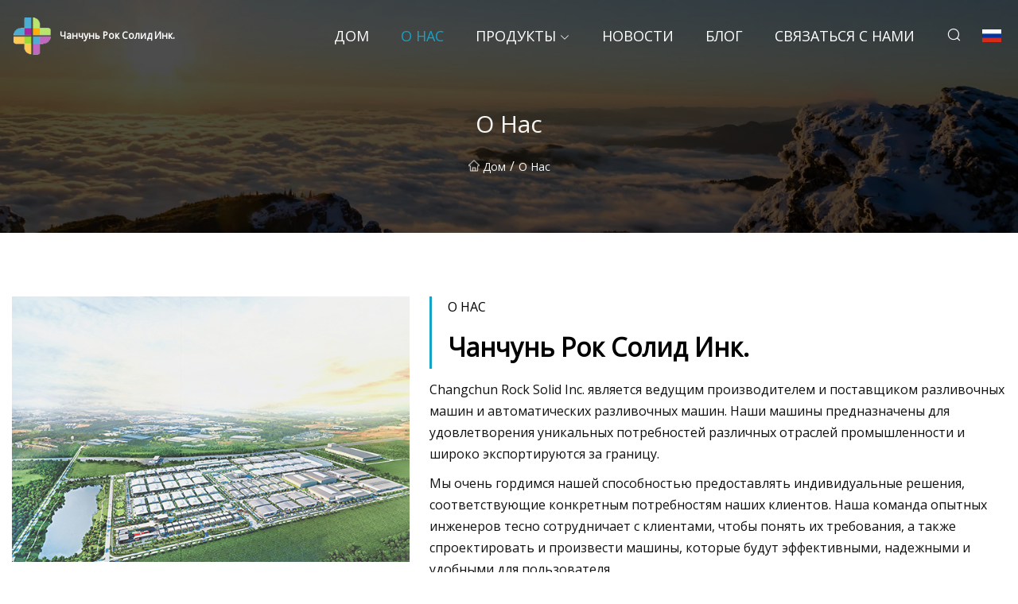

--- FILE ---
content_type: text/html; charset=utf-8
request_url: https://ru.jusvision.com/about-us
body_size: 4510
content:
<!doctype html>
<html lang="ru">
<head>
<meta charset="utf-8" />
<title>&#x41E; &#x43D;&#x430;&#x441; - Чанчунь Рок Солид Инк.</title>
<meta name="description" content="&#x41E; &#x43D;&#x430;&#x441;" />
<meta name="keywords" content="&#x41E; &#x43D;&#x430;&#x441;" />
<meta name="viewport" content="width=device-width, initial-scale=1.0" />
<meta name="application-name" content="Чанчунь Рок Солид Инк." />
<meta name="twitter:card" content="summary" />
<meta name="twitter:title" content="&#x41E; &#x43D;&#x430;&#x441; - Чанчунь Рок Солид Инк." />
<meta name="twitter:description" content="&#x41E; &#x43D;&#x430;&#x441;" />
<meta name="twitter:image" content="https://ru.jusvision.com/uploadimg/3044540837.png" />
<meta http-equiv="X-UA-Compatible" content="IE=edge" />
<meta property="og:site_name" content="Чанчунь Рок Солид Инк." />
<meta property="og:type" content="website" />
<meta property="og:title" content="&#x41E; &#x43D;&#x430;&#x441; - Чанчунь Рок Солид Инк." />
<meta property="og:description" content="&#x41E; &#x43D;&#x430;&#x441;" />
<meta property="og:url" content="https://ru.jusvision.com/about-us" />
<meta property="og:image" content="https://ru.jusvision.com/uploadimg/3044540837.png" />
<link href="https://ru.jusvision.com/about-us" rel="canonical" />
<link href="https://ru.jusvision.com/uploadimg/icons3044540837.png" rel="shortcut icon" type="image/x-icon" />
<link href="https://fonts.googleapis.com" rel="preconnect" />
<link href="https://fonts.gstatic.com" rel="preconnect" crossorigin />
<link href="https://fonts.googleapis.com/css2?family=Open+Sans&display=swap" rel="stylesheet" />
<link href="/themes/sydney/toast.css" rel="stylesheet" />
<link href="/themes/sydney/cyan/style.css" rel="stylesheet" />
<link href="/themes/sydney/cyan/page.css" rel="stylesheet" />
<link href="/themes/sydney/aos.css" rel="stylesheet" />
<script type="application/ld+json">
[{
"@context": "https://schema.org/",
"@type": "BreadcrumbList",
"itemListElement": [{
"@type": "ListItem",
"name": "&#x414;&#x43E;&#x43C;",
"position": 1,
"item": "http://ru.jusvision.com/"},{
"@type": "ListItem",
"name": "&#x41E; &#x43D;&#x430;&#x441;",
"position": 2,
"item": "https://ru.jusvision.com/about-us"
}]}]
</script>
<script type="text/javascript" src="//info.53hu.net/traffic.js?id=08a984h6ak"></script>
</head>
<body class="index">
<!-- header -->
<header>
  <div class="container">
    <div class="head-logo"><a href="/" title="Чанчунь Рок Солид Инк."><img src="/uploadimg/3044540837.png" width="50" height="50" class="logo" alt="Чанчунь Рок Солид Инк."><span>Чанчунь Рок Солид Инк.</span></a></div>
    <div class="menu-btn"><em></em><em></em><em></em></div>
    <div class="head-content">
      <nav class="nav">
        <ul>
          <li><a href="/">&#x414;&#x43E;&#x43C;</a></li>
          <li class="active"><a href="/about-us">&#x41E; &#x43D;&#x430;&#x441;</a></li>
          <li><a href="/products">&#x41F;&#x440;&#x43E;&#x434;&#x443;&#x43A;&#x442;&#x44B;</a><em class="iconfont icon-xiangxia"></em>
            <ul class="submenu">
              <li><a href="/automatic-filling-machine">&#x410;&#x432;&#x442;&#x43E;&#x43C;&#x430;&#x442;&#x438;&#x447;&#x435;&#x441;&#x43A;&#x430;&#x44F; &#x440;&#x430;&#x437;&#x43B;&#x438;&#x432;&#x43E;&#x447;&#x43D;&#x430;&#x44F; &#x43C;&#x430;&#x448;&#x438;&#x43D;&#x430;</a></li>
              <li><a href="/capping-machine">&#x423;&#x43A;&#x443;&#x43F;&#x43E;&#x440;&#x43E;&#x447;&#x43D;&#x430;&#x44F; &#x43C;&#x430;&#x448;&#x438;&#x43D;&#x430;</a></li>
              <li><a href="/automatic-capping-machine">&#x410;&#x432;&#x442;&#x43E;&#x43C;&#x430;&#x442;&#x438;&#x447;&#x435;&#x441;&#x43A;&#x430;&#x44F; &#x443;&#x43A;&#x443;&#x43F;&#x43E;&#x440;&#x43E;&#x447;&#x43D;&#x430;&#x44F; &#x43C;&#x430;&#x448;&#x438;&#x43D;&#x430;</a></li>
              <li><a href="/semi-automatic-capping-machine">&#x41F;&#x43E;&#x43B;&#x443;&#x430;&#x432;&#x442;&#x43E;&#x43C;&#x430;&#x442;&#x438;&#x447;&#x435;&#x441;&#x43A;&#x430;&#x44F; &#x443;&#x43A;&#x443;&#x43F;&#x43E;&#x440;&#x43E;&#x447;&#x43D;&#x430;&#x44F; &#x43C;&#x430;&#x448;&#x438;&#x43D;&#x430;</a></li>
              <li><a href="/labeling-machine">&#x42D;&#x442;&#x438;&#x43A;&#x435;&#x442;&#x438;&#x440;&#x43E;&#x432;&#x43E;&#x447;&#x43D;&#x430;&#x44F; &#x43C;&#x430;&#x448;&#x438;&#x43D;&#x430;</a></li>
              <li><a href="/perfume-machine">&#x41F;&#x430;&#x440;&#x444;&#x44E;&#x43C;&#x435;&#x440;&#x43D;&#x430;&#x44F; &#x43C;&#x430;&#x448;&#x438;&#x43D;&#x430;</a></li>
              <li><a href="/form-fill-seal-machine">&#x41C;&#x430;&#x448;&#x438;&#x43D;&#x430; &#x434;&#x43B;&#x44F; &#x437;&#x430;&#x43F;&#x43E;&#x43B;&#x43D;&#x435;&#x43D;&#x438;&#x44F; &#x438; &#x437;&#x430;&#x43F;&#x435;&#x447;&#x430;&#x442;&#x44B;&#x432;&#x430;&#x43D;&#x438;&#x44F; &#x444;&#x43E;&#x440;&#x43C;</a></li>
              <li><a href="/water-treatment-machine">&#x41C;&#x430;&#x448;&#x438;&#x43D;&#x430; &#x434;&#x43B;&#x44F; &#x43E;&#x447;&#x438;&#x441;&#x442;&#x43A;&#x438; &#x432;&#x43E;&#x434;&#x44B;</a></li>
              <li><a href="/vibrators">&#x412;&#x438;&#x431;&#x440;&#x430;&#x442;&#x43E;&#x440;&#x44B;</a></li>
              <li><a href="/filling-machine">&#x420;&#x430;&#x437;&#x43B;&#x438;&#x432;&#x43E;&#x447;&#x43D;&#x430;&#x44F; &#x43C;&#x430;&#x448;&#x438;&#x43D;&#x430;</a></li>
              <li><a href="/semi-automatic-filling-machine">&#x41F;&#x43E;&#x43B;&#x443;&#x430;&#x432;&#x442;&#x43E;&#x43C;&#x430;&#x442;&#x438;&#x447;&#x435;&#x441;&#x43A;&#x430;&#x44F; &#x440;&#x430;&#x437;&#x43B;&#x438;&#x432;&#x43E;&#x447;&#x43D;&#x430;&#x44F; &#x43C;&#x430;&#x448;&#x438;&#x43D;&#x430;</a></li>
              <li><a href="/automatic-labeling-machine">&#x410;&#x432;&#x442;&#x43E;&#x43C;&#x430;&#x442;&#x438;&#x447;&#x435;&#x441;&#x43A;&#x430;&#x44F; &#x44D;&#x442;&#x438;&#x43A;&#x435;&#x442;&#x438;&#x440;&#x43E;&#x432;&#x43E;&#x447;&#x43D;&#x430;&#x44F; &#x43C;&#x430;&#x448;&#x438;&#x43D;&#x430;</a></li>
              <li><a href="/vacuum-emulsifying-machine">&#x412;&#x430;&#x43A;&#x443;&#x443;&#x43C;&#x43D;&#x430;&#x44F; &#x44D;&#x43C;&#x443;&#x43B;&#x44C;&#x433;&#x438;&#x440;&#x443;&#x44E;&#x449;&#x430;&#x44F; &#x43C;&#x430;&#x448;&#x438;&#x43D;&#x430;</a></li>
            </ul>
          </li>
          <li><a href="/news">&#x41D;&#x43E;&#x432;&#x43E;&#x441;&#x442;&#x438;</a></li>
          <li><a href="/blog">&#x411;&#x43B;&#x43E;&#x433;</a></li>
          <li><a href="/contact-us">&#x421;&#x432;&#x44F;&#x437;&#x430;&#x442;&#x44C;&#x441;&#x44F; &#x441; &#x43D;&#x430;&#x43C;&#x438;</a></li>
        </ul>
      </nav>
      <div class="head-search"><em class="iconfont icon-sousuo"></em></div>
      <div class="search-input">
        <input type="text" placeholder="Click Search" id="txtSearch" autocomplete="off">
        <div class="search-btn" onClick="SearchProBtn()"><em class="iconfont icon-sousuo" aria-hidden="true"></em></div>
      </div>
      <div class="languagelist">
        <div title="Language" class="languagelist-icon"><span>Language</span></div>
        <div class="languagelist-drop"><span class="languagelist-arrow"></span>
          <ul class="languagelist-wrap">
             <li class="languagelist-active"><a href="https://ru.jusvision.com/about-us"><img src="/themes/sydney/images/language/ru.png" width="24" height="16" alt="&#x420;&#x443;&#x441;&#x441;&#x43A;&#x438;&#x439;" title="ru">&#x420;&#x443;&#x441;&#x441;&#x43A;&#x438;&#x439;</a></li>
                                    <li>
                                        <a href="https://www.jusvision.com/about-us">
                                            <img src="/themes/sydney/images/language/en.png" width="24" height="16" alt="English" title="en">
                                            English
                                        </a>
                                    </li>
                                    <li>
                                        <a href="https://fr.jusvision.com/about-us">
                                            <img src="/themes/sydney/images/language/fr.png" width="24" height="16" alt="Français" title="fr">
                                            Français
                                        </a>
                                    </li>
                                    <li>
                                        <a href="https://de.jusvision.com/about-us">
                                            <img src="/themes/sydney/images/language/de.png" width="24" height="16" alt="Deutsch" title="de">
                                            Deutsch
                                        </a>
                                    </li>
                                    <li>
                                        <a href="https://es.jusvision.com/about-us">
                                            <img src="/themes/sydney/images/language/es.png" width="24" height="16" alt="Español" title="es">
                                            Español
                                        </a>
                                    </li>
                                    <li>
                                        <a href="https://it.jusvision.com/about-us">
                                            <img src="/themes/sydney/images/language/it.png" width="24" height="16" alt="Italiano" title="it">
                                            Italiano
                                        </a>
                                    </li>
                                    <li>
                                        <a href="https://pt.jusvision.com/about-us">
                                            <img src="/themes/sydney/images/language/pt.png" width="24" height="16" alt="Português" title="pt">
                                            Português
                                        </a>
                                    </li>
                                    <li>
                                        <a href="https://ja.jusvision.com/about-us"><img src="/themes/sydney/images/language/ja.png" width="24" height="16" alt="日本語" title="ja"> 日本語</a>
                                    </li>
                                    <li>
                                        <a href="https://ko.jusvision.com/about-us"><img src="/themes/sydney/images/language/ko.png" width="24" height="16" alt="한국어" title="ko"> 한국어</a>
                                    </li>
          </ul>
        </div>
      </div>
    </div>
  </div>
</header>
<main>
  <div class="inner-banner"><img src="/themes/sydney/images/inner-banner.webp" alt="&#x41E; &#x43D;&#x430;&#x441;">
    <div class="inner-content">
      <h1>&#x41E; &#x43D;&#x430;&#x441;</h1>
      <div class="inner-content-nav"><a href="/"><img src="/themes/sydney/images/pagenav-homeicon.webp" alt="&#x414;&#x43E;&#x43C;">&#x414;&#x43E;&#x43C;</a> / <span>&#x41E; &#x43D;&#x430;&#x441;</span></div>
    </div>
  </div>
  <div class="container">
    <div class="page-main">
      <div class="page-content">
        <article>
          <div class="pageabout-flex">
            <div class="left"><img data-src="/uploadimg/about14128.jpg" width="600" height="400" class="lazy" alt="&#x41E; &#x43D;&#x430;&#x441;"></div>
            <div class="right">
              <div class="border"><span>&#x41E; &#x43D;&#x430;&#x441;</span>
                <div class="title">Чанчунь Рок Солид Инк.</div>
              </div>
            </div>
          </div>
          <p> Changchun Rock Solid Inc. является ведущим производителем и поставщиком разливочных машин и автоматических разливочных машин.  Наши машины предназначены для удовлетворения уникальных потребностей различных отраслей промышленности и широко экспортируются за границу.</p><p> Мы очень гордимся нашей способностью предоставлять индивидуальные решения, соответствующие конкретным потребностям наших клиентов.  Наша команда опытных инженеров тесно сотрудничает с клиентами, чтобы понять их требования, а также спроектировать и произвести машины, которые будут эффективными, надежными и удобными для пользователя.</p><p> Мы уже много лет занимаемся производством разливочных машин и обладаем богатым опытом и знаниями в поставке высококачественной продукции.  Наши машины используются в самых разных отраслях промышленности, таких как пищевая промышленность, фармацевтика, косметика и многие другие.</p><p> Одной из наших основных ценностей является стремление к совершенству, и мы гарантируем, что каждая машина, которую мы производим, имеет высочайшее качество.  Мы используем только лучшие материалы и новейшие технологии для производства эффективных, долговечных и экономичных машин.</p><p> Наши машины также просты в обслуживании и эксплуатации и требуют минимального обучения.  Мы понимаем, что время — деньги, и наши машины предназначены для работы на высоких скоростях, обеспечивая максимальную производительность и минимизируя время простоя.</p><p> В Changchun Rock Solid Inc. мы ценим наших клиентов, и их удовлетворение является нашим главным приоритетом.  Мы придерживаемся клиентоориентированного подхода и верим в построение долгосрочных отношений с нашими клиентами.  Мы предлагаем комплексную поддержку клиентов и располагаем специальной командой профессионалов по обслуживанию клиентов, которые готовы помочь нашим клиентам с любыми проблемами или проблемами, которые могут у них возникнуть.</p><p> В заключение отметим, что мы являемся ведущим производителем разливочных машин и автоматических разливочных машин, и наша репутация по качеству и надежности не имеет себе равных.  Мы стремимся предоставлять индивидуальные решения для удовлетворения уникальных потребностей наших клиентов и верим в построение долгосрочных отношений с нашими клиентами.  Если вы ищете надежного и эффективного поставщика разливочных машин, обратите внимание на компанию Changchun Rock Solid Inc.</p>
        </article>
      </div>
    </div>
  </div>
</main>
 
<!-- footer -->
<footer>
  <div class="foot-top">
    <div class="container">
      <div class="left">
        <div class="title">&#x418;&#x434;&#x435;&#x430;&#x43B;&#x44C;&#x43D;&#x44B;&#x439; &#x432;&#x44B;&#x431;&#x43E;&#x440; &#x432;&#x430;&#x448;&#x435;&#x433;&#x43E; &#x441;&#x442;&#x430;&#x434;&#x438;&#x43E;&#x43D;&#x430; &#x434;&#x43B;&#x44F; &#x433;&#x43E;&#x43B;&#x44C;&#x444;&#x430;</div>
        <div class="text">&#x41F;&#x43E;&#x434;&#x43F;&#x438;&#x448;&#x438;&#x442;&#x435;&#x441;&#x44C; &#x43D;&#x430; &#x43D;&#x430;&#x448;&#x443; &#x435;&#x436;&#x435;&#x43C;&#x435;&#x441;&#x44F;&#x447;&#x43D;&#x443;&#x44E; &#x440;&#x430;&#x441;&#x441;&#x44B;&#x43B;&#x43A;&#x443;, &#x447;&#x442;&#x43E;&#x431;&#x44B; &#x431;&#x44B;&#x442;&#x44C; &#x432; &#x43A;&#x443;&#x440;&#x441;&#x435; &#x43F;&#x43E;&#x441;&#x43B;&#x435;&#x434;&#x43D;&#x438;&#x445; &#x43D;&#x43E;&#x432;&#x43E;&#x441;&#x442;&#x435;&#x439; &#x438; &#x441;&#x442;&#x430;&#x442;&#x435;&#x439;</div>
      </div>
      <div class="right"><a href="/contact-us" class="more">&#x421;&#x432;&#x44F;&#x437;&#x430;&#x442;&#x44C;&#x441;&#x44F; &#x441; &#x43D;&#x430;&#x43C;&#x438; <em class="iconfont icon-zhixiangyou"></em></a></div>
    </div>
  </div>
  <div class="container">
    <div class="foot-item foot-item1">
      <div class="foot-title">&#x421;&#x41E;&#x426;&#x418;&#x410;&#x41B;&#x42C;&#x41D;&#x410;&#x42F; &#x41F;&#x41E;&#x414;&#x415;&#x41B;&#x418;&#x422;&#x42C;&#x421;&#x42F;</div>
      <div class="foot-share">
        <a href="/" rel="nofollow" title="facebook"><em class="iconfont icon-facebook"></em></a>
        <a href="/" rel="nofollow" title="linkedin"><em class="iconfont icon-linkedin"></em></a>
        <a href="/" rel="nofollow" title="twitter"><em class="iconfont icon-twitter-fill"></em></a>
        <a href="/" rel="nofollow" title="youtube"><em class="iconfont icon-youtube"></em></a>
        <a href="/" rel="nofollow" title="instagram"><em class="iconfont icon-instagram"></em></a>
        <a href="/" rel="nofollow" title="TikTok"><em class="iconfont icon-icon_TikTok"></em></a>
      </div>
    </div>
    <div class="foot-item foot-item2">
      <div class="foot-title">&#x421;&#x421;&#x42B;&#x41B;&#x41A;&#x418;</div>
      <ul>
        <li><a href="/">&#x414;&#x43E;&#x43C;</a></li>
        <li><a href="/about-us">&#x41E; &#x43D;&#x430;&#x441;</a></li>
        <li><a href="/products">&#x41F;&#x440;&#x43E;&#x434;&#x443;&#x43A;&#x442;&#x44B;</a></li>
        <li><a href="/news">&#x41D;&#x43E;&#x432;&#x43E;&#x441;&#x442;&#x438;</a></li>
        <li><a href="/blog">&#x411;&#x43B;&#x43E;&#x433;</a></li>
        <li><a href="/contact-us">&#x421;&#x432;&#x44F;&#x437;&#x430;&#x442;&#x44C;&#x441;&#x44F; &#x441; &#x43D;&#x430;&#x43C;&#x438;</a></li>
        <li><a href="/sitemap.xml">&#x41A;&#x430;&#x440;&#x442;&#x430; &#x441;&#x430;&#x439;&#x442;&#x430;</a></li>
        <li><a href="/privacy-policy">Privacy Policy</a></li>
      </ul>
    </div>
    <div class="foot-item foot-item3">
      <div class="foot-title">&#x41A;&#x410;&#x422;&#x415;&#x413;&#x41E;&#x420;&#x418;&#x418;</div>
      <ul>
        <li><a href="/automatic-filling-machine">Автоматическая разливочная машина</a></li>
        <li><a href="/capping-machine">Укупорочная машина</a></li>
        <li><a href="/automatic-capping-machine">Автоматическая укупорочная машина</a></li>
        <li><a href="/semi-automatic-capping-machine">Полуавтоматическая укупорочная машина</a></li>
        <li><a href="/labeling-machine">Этикетировочная машина</a></li>
        <li><a href="/perfume-machine">Парфюмерная машина</a></li>
        <li><a href="/form-fill-seal-machine">Машина для заполнения и запечатывания форм</a></li>
        <li><a href="/water-treatment-machine">Машина для очистки воды</a></li>
      </ul>
    </div>
    <div class="foot-item foot-item4">
      <div class="foot-title">&#x41A;&#x41E;&#x41C;&#x41F;&#x410;&#x41D;&#x418;&#x42F;-&#x41F;&#x410;&#x420;&#x422;&#x41D;&#x415;&#x420;</div>
      <ul>
      </ul>
    </div>    
  </div>
  <div class="foot-copyright">
    <p>Copyright &copy; ru.jusvision.com, все права защищены.&nbsp;&nbsp;&nbsp;&nbsp;<a href="zora@jusvision.com" target=""><span class="__cf_email__" data-cfemail="dfa5b0adbe9fb5aaaca9b6acb6b0b1f1bcb0b2">[email&#160;protected]</span></a></p>
  </div>
  <div class="gotop"><em class="iconfont icon-xiangshang"></em></div>
</footer>
 
<!-- script -->
<script data-cfasync="false" src="/cdn-cgi/scripts/5c5dd728/cloudflare-static/email-decode.min.js"></script><script src="/themes/sydney/js/jquery3.6.1.js"></script>
<script src="/themes/sydney/js/toast.js"></script>
<script src="/themes/sydney/js/vanilla-lazyload.js"></script>
<script src="/themes/sydney/js/style.js"></script>
<script src="/themes/sydney/js/page.js"></script>
<script defer src="https://static.cloudflareinsights.com/beacon.min.js/vcd15cbe7772f49c399c6a5babf22c1241717689176015" integrity="sha512-ZpsOmlRQV6y907TI0dKBHq9Md29nnaEIPlkf84rnaERnq6zvWvPUqr2ft8M1aS28oN72PdrCzSjY4U6VaAw1EQ==" data-cf-beacon='{"version":"2024.11.0","token":"ea9c52b371f04bbfac521902d36e8d65","r":1,"server_timing":{"name":{"cfCacheStatus":true,"cfEdge":true,"cfExtPri":true,"cfL4":true,"cfOrigin":true,"cfSpeedBrain":true},"location_startswith":null}}' crossorigin="anonymous"></script>
</body>
</html>


--- FILE ---
content_type: application/javascript
request_url: https://ru.jusvision.com/jk23cp0w7g0qw968a52o?c=x7q88m5u
body_size: -166
content:
var id = "89a3b6853aabda4f74ac895cc009ad3a";
        
